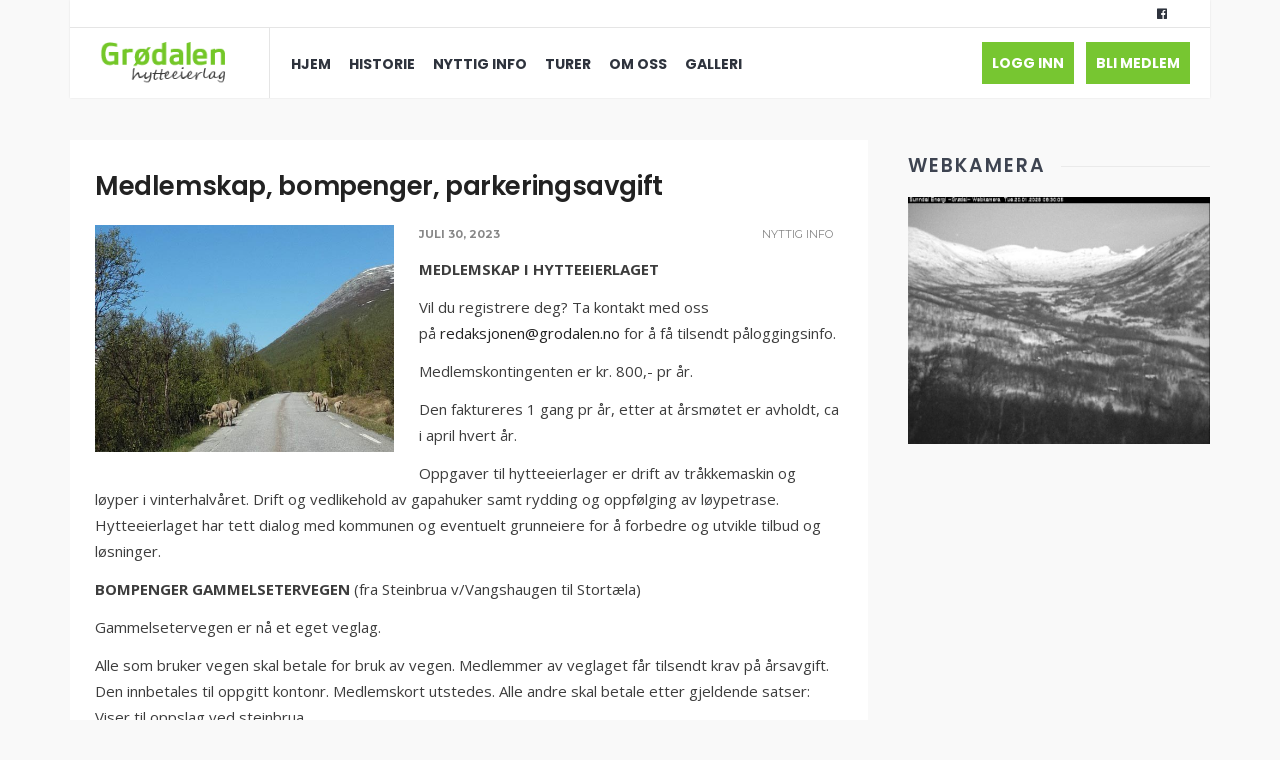

--- FILE ---
content_type: text/css
request_url: https://www.grodalen.no/wp-content/themes/association/style.css?ver=6.6.4
body_size: 16568
content:
/*  
Theme Name: Association
Description: Modular and flexible business theme with responsive layout and fresh desing.
Theme URI: http://themeforest.net
Author: Dannci & Themnific
Author URI: http://themnific.com
Text Domain: association
Version: 2.1
Tags: two-columns,three-columns,left-sidebar,right-sidebar,flexible-header,custom-background,custom-colors,custom-header,custom-menu,editor-style,featured-images,full-width-template,microformats,post-formats,sticky-post,theme-options,translation-ready
License: GNU/GPL Version 2 or later. 
License URI: http://www.gnu.org/licenses/gpl.html 
Copyright: (c) 2019 Dannci.
 
*/

/*


[Table of contents]

1. CSS Resets & Clearfix
2. Body & Default Styling
3. Headings
4. Header / #header
5. Navigation / #navigation
6. Content / #content, .post
7. Sidebar / #sidebar
8. Custom Widgets
9. Comments / #comments
10. Forms / 
11. Search / .searchform
12. Footer / #footer
13. Images & Galleries / img, .gallery
14. Social Buttons / .social-menu
15. Flex Slider / .flexslider
16. Buttons, Pagination, Ribbons & Scroll to top
17. Plugins
18. Homepage Blocks
19. Other (sticky, tagcloud, calendar, tabs, tooltips, speciable)

*/


/* 1. CSS Resets & Clearfix
********************************************************************************************
********************************************************************************************/


html,body,div,span,object,iframe,h1,h2,h3,h4,h5,h6,p,blockquote,pre,a,abbr,address,cite,code,del,dfn,em,img,ins,q,small,strong,sub,sup,dl,dt,dd,ol,ul,li,fieldset,form,label,legend,table,caption,tbody,tfoot,thead,tr,th,td{border:0;margin:0;padding:0}article,aside,figure,figure img,figcaption,hgroup,footer,header,nav,section,video,object{display:block}a img{border:0}figure{position:relative}figure img{width:100%}

* {
  -webkit-box-sizing: border-box;
     -moz-box-sizing: border-box;
          box-sizing: border-box;
}

.clearfix:after { content: "\00A0"; display: block; clear: both; visibility: hidden; line-height: 0; height: 0;}

.clearfix{ display: inline-block;}  

html[xmlns] .clearfix { display: block;}  

* html .clearfix{ height: 1%;}  

.clearfix{display: block}  

.wrapper{ max-width:100%; overflow:hidden; padding:0 0 0 0; margin:0 auto;}

.ml-block-ml_clear_block.clearfix{display: block;
overflow: hidden;
float: none;
width: 100%;}

/* 2. Body & Default styling
********************************************************************************************
********************************************************************************************/

html, body {
	height: 100%;
	margin:0; padding:0;
}

img,.imgwrap{ max-width:100%; position:relative; overflow: hidden;}
 
ol, ul { list-style:none; margin:0; }

ul.children{ margin-left:15px;}

ul.children li:last-child{ padding: 0 0 0 0 !important;}

.tranz,#nav{-webkit-transition: all .5s ease; -moz-transition: all .5s ease; transition: all .5s ease; }

.tranz2{-webkit-transition: all .8s ease; -moz-transition: all .8s ease; transition: all .8s ease; }

a,a:hover,.nav li a,.ribbon,.ribbon a{
	text-decoration:none;
	-moz-transition: all 0.2s ease-in;
	-webkit-transition: all 0.2s ease-in;
	-o-transition: all 0.2s ease-in; 
	transition: all 0.2s ease-in;
	-ms-transition: all 0.2s ease-in;
}

.ghost{ overflow:hidden;}

small,.small{ font-size:80% !important;}

.sserif{text-transform:uppercase; margin:5px 0 20px 0;}
	
.fl{ float:left !important;}
.fr{ float:right !important;}
.cntr{ text-align:center;}

.rad,
.nav-previous a,
.nav_item a,
ul.social-menu li a,
.flex-direction-nav a,
li.special a,
.flexinside:after,
.page-numbers,
a.hoverstuff,
.nav li>ul,
ul.tmnf_slideshow_thumbnails li img,
.commentlist li.comment {-moz-border-radius: 0;-khtml-border-radius:0;-webkit-border-radius: 0;border-radius: 0;}


.coco-social ul.coco-social-buttons li a{-moz-border-radius: 2px;-khtml-border-radius: 2px;-webkit-border-radius: 2px;border-radius: 2px;}

.authorline img,
.meta_full img,
.meta_more a{-moz-border-radius: 50%;-khtml-border-radius: 50%;-webkit-border-radius: 50%;border-radius: 50%;}

.boxshadow{
	-moz-box-shadow:  0 0 2px rgba(0, 0, 0, 0.1);
	-webkit-box-shadow:  0 0 2px rgba(0, 0, 0, 0.1);
	box-shadow:  0 0 2px rgba(0, 0, 0, 0.1);
}

.item.boxshadow:hover{
	-moz-box-shadow:  0 0 2px rgba(0, 0, 0, 0.15);
	-webkit-box-shadow:  0 0 2px rgba(0, 0, 0, 0.15);
	box-shadow:  0 0 2px rgba(0, 0, 0, 0.15);
}

.gradient{
background: -moz-linear-gradient(top,  rgba(0,0,0,0) 0%, rgba(0,0,0,0.01) 1%, rgba(0,0,0,0.5) 39%, rgba(0,0,0,0.8) 99%, rgba(0,0,0,0.8) 100%); /* FF3.6+ */
background: -webkit-gradient(linear, left top, left bottom, color-stop(0%,rgba(0,0,0,0)), color-stop(1%,rgba(0,0,0,0.01)), color-stop(39%,rgba(0,0,0,0.5)), color-stop(99%,rgba(0,0,0,0.8)), color-stop(100%,rgba(0,0,0,0.8))); /* Chrome,Safari4+ */
background: -webkit-linear-gradient(top,  rgba(0,0,0,0) 0%,rgba(0,0,0,0.01) 1%,rgba(0,0,0,0.5) 39%,rgba(0,0,0,0.8) 99%,rgba(0,0,0,0.8) 100%); /* Chrome10+,Safari5.1+ */
background: -o-linear-gradient(top,  rgba(0,0,0,0) 0%,rgba(0,0,0,0.01) 1%,rgba(0,0,0,0.5) 39%,rgba(0,0,0,0.8) 99%,rgba(0,0,0,0.8) 100%); /* Opera 11.10+ */
background: -ms-linear-gradient(top,  rgba(0,0,0,0) 0%,rgba(0,0,0,0.01) 1%,rgba(0,0,0,0.5) 39%,rgba(0,0,0,0.8) 99%,rgba(0,0,0,0.8) 100%); /* IE10+ */
background: linear-gradient(to bottom,  rgba(0,0,0,0) 0%,rgba(0,0,0,0.01) 1%,rgba(0,0,0,0.5) 39%,rgba(0,0,0,0.8) 99%,rgba(0,0,0,0.8) 100%); /* W3C */
filter: progid:DXImageTransform.Microsoft.gradient( startColorstr='#00000000', endColorstr='#cc000000',GradientType=0 ); /* IE6-9 */
}

.lower{ text-transform: lowercase !important}
.italic{ font-style:italic !important}
.fat{ font-weight:bold !important}

.hrline,.hrlineB{
	clear:both;
	width: 100%;
	margin:30px 0 30px 0;
	padding:0;
	height:1px;
	position:relative;
	
}

.hrlineB{margin:0 0 30px 0 !important;}

.hrline span,.hrlineB span{
	width:30px;
	background:#999;
	height:1px;
	position: absolute;
	top:0;
	left:0;
}

hr{ background:#eee !important;}

pre{ overflow-x:scroll;}

.top-fix{ margin-top:40px !important;}

.bottom-fix{margin-bottom:80px !important;}

.tmnf_hide{ display:none !important;}

.tmnf_icon,
#sidebar .tmnf_icon{ font-size:10px !important; padding:6px 3px;width:22px; height:22px; text-align:center;z-index:2;position:absolute; top:25px; left:25px; line-height:1; }

.index_blogger .tmnf_icon{ font-size:15px !important; padding:13px 10px; width:42px; height:42px;}

h4 .tmnf_icon{ margin-right:5px}

/* 2. Body & Default styling
********************************************************************************************
********************************************************************************************/

h1{
	margin:15px 0;
	padding:0;
}
	
h1.entry-title,
h2.posttitle{
	margin:0 0 20px 0;
	padding:0 0 0 0;
}

h1.entry-title span{ font-size:18px; opacity:.6; max-width:60%;}

h1.folio-title{ margin:60px 20px 30px 20px;}

h2.posttitle{ margin:10px 0 20px;}
	
h2{
	margin:20px 0;
	padding:0;
	letter-spacing:-0.015em;
}

h2.block{margin:0 auto 20px auto ; padding:0 20px 12px 20px;float:none !important;overflow:hidden; display:block; z-index:1; position:relative;}


.ml-block-ml_3_column_block h2.block,
.container>h2.block,
.ml-block-ml_2_3_column_block h2.block{padding:0 0 12px 0;}

h2.block:after{ position:absolute; top:18px; left:40px; right:20px; width:auto; height:1px; content:''; display:block; z-index:0; border-bottom:1px solid rgba(102,102,102,.1);}

.ml-block-ml_3_column_block h2.block:after,
.ml-block-ml_2_3_column_block h2.block:after{ right:0;}

h2.block .maintitle{float:none; padding:0 45px 0 0; position:relative; z-index:1; }

h2.con_fix{ margin-left:25px !important}

.archive  h2.block,
.search h2.block{
	line-height:0.8 !important;
}

h2.archiv{
	margin:20px 20px 0 20px;
	padding:0 0 0 0; 
	overflow:hidden;
	text-align:center;
	line-height:1.1 !important;
}


h2.taxonomy{ margin:60px 0 0 0;}

h2.block span.subtitle{
	padding:0 0 14px 0;
	margin:0 0 0 0;
	display:block;
	text-transform:none;
	position:relative;
	z-index:2;
}

h2.block.overlay span.subtitle{ float:none;}

h2.archiv span{
	margin:0 0 0 0;
	padding:0 0 0 0;
	float:none;
	font-size:14px !important;
	line-height:1.8;
	opacity:.5;
}

h2.archiv span p{ text-transform:none; margin:15px 20%;}

h2.widget{ position:relative; overflow:hidden; margin:0 0 5px 0; padding: 10px 0; float:none;font-size:19px !important; letter-spacing:2px; display:block;}



h2.widget:after{ position:absolute; top:25px; left:40px; right:0; width:auto; height:1px; content:''; display:block; z-index:0; border-bottom:1px solid rgba(102,102,102,.1);}

h2.widget span{ position:relative;z-index:1; padding-right:15px}

h2.widget-alt{ margin:0 auto 0 auto;}

h3{
	margin:25px 0 15px 0;
	padding:0;
}	

h3.leading{
	margin:0 0 10px 0;
	padding:0;
}	
	
h4{
	margin:15px 0 10px 0;
	padding:0;
}	
	
h5,h6{
	margin:5px 0;
	padding:0;
}	
	
h3 span span{ opacity:.6; padding:0 !important;}

h3.title{ padding:0 0 11px 0; margin: 0; font-size:14pt; text-shadow:none;}

h4.leading{
	margin:-5px 0 10px 0;
}



/* 4. Header / #header
********************************************************************************************
********************************************************************************************/

#header{
	width:100%;
	padding:0;
	overflow: visible;
	margin:0 0 1px 0;
	position:fixed;
	top:0;
	left:0;
	z-index:98;
}

#header.scrolled{ margin-top:-31px;}

.header-left{ float:left; border-right:1px solid #000; display:block;max-width:25%; }

.header-right{ display:flex;display: table-cell \9;width:auto;}

#header h1{
	line-height:1.2;
	display:block;
	position:relative;
	z-index:10;
	margin:0 0;
	float:none;
	max-width:100%;
	text-align:center;
}

#titles{ overflow:hidden; float:left; display:block; margin-left:auto; margin-right:auto; position:relative; z-index:99; text-align:center;}

#titles img{margin:0 auto; display:block; float:none; max-width:100%; }

.above-nav{ margin:0 0; padding:6px 20px 6px 0; float: left; position:relative; width:100%;}

#header h2.tagline{ margin:0 25px; padding:0 0; float:left;  opacity:.7;}

.header-hr{ position:absolute; bottom:0; left:0; content:''; display:block; height:1; border-top:1px solid #000; width:100%;}


/* 5. Navigation / #navigation
********************************************************************************************
********************************************************************************************/

#navigation{
	z-index:2;
	width:100%;
	margin:0 0 0 0;
	position:relative;
	display: inline;
	float:left;
	height:auto;
}

.nav {
	padding: 0;
	list-style: none;
	line-height: 1;
	display:block;
	z-index:99;
}

.nav a {
	position: relative;
	display: block;
	z-index: 1;
	padding: 12px 0;
	text-decoration: none;
}

.nav>li>a{
	display: block;
	padding:15px 9px 15px 9px;
	text-decoration: none;
	line-height:1;
	border-bottom:none;
}

.nav li a span.walker{ display: none; padding-top:6px; letter-spacing:0 !important; font-size:11px !important; color:#999 !important;}

.nav>li>a>span.walker{ display:block; text-transform: none; opacity:.6}

.nav li {
	display:block;
	position: relative;
	overflow: hidden;
}

.nav>li {
	margin:0;-webkit-backface-visibility: hidden;
}

.nav li ul {
	margin:0 0 0 0;
	padding:0 0;
	width:210px;
	position: absolute;
	z-index:9;
}


.nav li ul li>a {
	margin:0 22px;
	padding:20px 0px;
	border-bottom:1px dotted rgba(255,255,255,.2);
	text-align:left;
	line-height:1;
}

.nav li ul li a i{
	margin-right:5px !important;
}

.nav li ul li:last-child>a{border-bottom:none;}

.nav>li>ul{
	z-index:9;
	margin:0 0 0 0;
	padding:0 0 0 0;
	backface-visibility: hidden;
}

.nav>li>ul:after {
    border-color: #900 transparent;
    border-style: solid;
    border-width: 0 6px 6px;
    bottom: 100%;
    content: "";
    height: 0;
    position: absolute;
    left: 18px;
	top:-5px;
    width: 0;
}

.nav>li>ul>li,
.nav li ul ul li{width:100%;max-width:250px;}

.nav li ul ul{
	margin: -55px 0 0 208px;
}

.nav li.menu-item-has-children a,
.nav li.page_item_has_children a,
.nav li.mega2 a { padding-right:25px !important;}

.menu-item-has-children>a::after {
	position:absolute;
    content: "+";
    height:4px;
    width: 4px;
	top:50%;
	right:15px;
	margin-top:-9px;
	opacity:.4;
	font-size:12px !important;
}

.nav li ul li.menu-item-has-children > a::after{ right:0;}

.nav li ul {
	position: absolute;
	left: -999em;
}

.nav li:hover, .nav li.hover {
  	position: static;
}

.nav li:hover ul ul,
.nav li.sfhover ul ul,
.nav li:hover ul ul ul,
.nav li.sfhover ul ul ul,
.nav li:hover ul ul ul ul,
.nav li.sfhover ul ul ul ul {
  	left: -999em;
}

.nav li:hover ul,
.nav li.sfhover ul,
.nav li li:hover ul,
.nav li li.sfhover ul,
.nav li li li:hover ul,
.nav li li li.sfhover ul,
.nav li li li li:hover ul,
.nav li li li li.sfhover ul {
  	left: auto;
}


#main-nav{ position:relative;display: inline; margin:0 0; padding:0 20px 0 12px; float: left; width:100%;}

#main-nav>li>a{ margin:10px 0;}

#main-nav>li{
	margin:0 0;
	padding:0 0 0 0;
	display: inline;
	float:left;
	text-align:center;
}

/*#main-nav>li>a:before{content:''; position:absolute; top:50%; right:0; height:14px; width:2px; opacity:.4; display:block; margin-top:-7px;}*/

#main-nav>li:last-child{ }

#main-nav ul .current-menu-item>a{ opacity:.8;}

#main-nav>li:last-child>a:before{ display:none;}

#main-nav>li.special{ float:right;}
#main-nav>li.special>a{padding:12px 10px 12px 10px;margin:12px 0 12px 12px;}
li.special>a:before{ display:none !important;}

/* @mobile menu 
***************************/

a#navtrigger,
a#navtrigger-sec{
padding:10px;
height:42px;
width:42px;
background-image: none;
margin: 15px 25px 10px 30px;
display:none;
position: relative;
float:right;
z-index:99;
text-align:center;
}



.showtrig{ display: block !important; float:none; overflow:hidden;}

.hidenav{ display:none !important;}

.shownav{ display: inline-block !important;}



/* 6. Content / #content
********************************************************************************************
********************************************************************************************/

#core{ margin-top:40px !important;}

.single-post #core{
    margin-top: 140px !important;
    overflow: hidden;
}


.ml-template-wrapper.ml_row{ margin:0 -20px !important; width:calc(100% + 40px);}

.builder p.empty-template{ min-height:900px; padding:200px 0; text-align:center; font-size:150%;}

.page-crumbs{ padding:0 20px;font-size:90%;}

.page-crumbs i.fa-angle-right{ margin:0 5px;}


/* @posts: basics
***************************/

.blogger{ width:100%; overflow:hidden; position:relative; padding:0 0; clear:both;}

.ml-block-ml_3_column_block .blogger,
.ml-block-ml_2_3_column_block .blogger{ padding:0 0;}

.blogger .item{ position:relative; width:100%; margin:0 0 1px 0; padding:0 0 0 0; float:left; overflow:hidden;}

.blogger .item:last-child{ margin-bottom:0;}

.blogger .item .item_inn{width:100%; margin:0 0 0 0; padding:20px 25px 5px 25px; float:left; position:relative;overflow:hidden;}

.blogger .item .entryhead{ overflow:hidden; display:block; margin:0 0 0 0; float:left; max-width:40%; position:relative; z-index:0;width: 100%;}

.blogger .item.has-post-thumbnail .entryhead{margin:3px 25px 15px 0;}

.postbarNone .entryhead img{ width:100%;}

.blogger .item iframe{ max-width:100%; float:left;}

.blogger .item .imgwrap{ display:block; overflow:hidden; position:relative; width:100%;}

.blogger div.page .meta{ display:none;}

.blogger .item .date{ font-weight:bold; margin-right:8px;}

/* formats */
.blogger .format-quote{ padding:60px 60px !important;}
.blogger .format-quote .item_inn,
.blogger .format-quote .meta_full_wrap{ border:none !important; background:none; width:100% !important; padding:0 0;}
.blogger .format-quote img,
.blogger .format-quote .meta_more{ display:none !important;}
.blogger .format-quote a {
   pointer-events: none;
   cursor: default;
}

.single-post div.post.format-video .entryhead{ width:100%;max-width:100%; margin:0 0 15px 0;}

/* default page + page menu*/

.page #content div.page,
.error404 #content div.page{ margin:0 0;}


/* @posts: single
***************************/

.entry{padding:0 0;}

.pageentry{padding:25px 40px;}

.entry p a:hover{ background:url(images/transparent-light.png);}

.entry p{margin:0 0 12px 0;}

.entry h1,
.entry h2,
.entry h3,
.entry h4,
.entry h5,
.entry h6{ margin:20px 0 10px 0; line-height:1.4;}

.entry h1{font-size:250%;}
.entry h2{font-size:210%;}
.entry h3{font-size:180%;}
.entry h4{font-size:150%;}
.entry h5{ font-size:130%;}
.entry h6{ font-size:100%;}

.entry iframe,
iframe.tmnf-video{ margin-bottom:25px;}

.entryfull{margin:0 0 40px 0; overflow:hidden; padding:20px 0;}

.entryhead{ overflow:hidden; width:100%; float:left; margin:0 0 0 0; position:relative;}

.entryhead img,
.entryhead iframe{ overflow:hidden;margin:0 0 0 0; float:left; max-width:100%;}

.entryhead .imgwrap{ background:none;}

.entry ul{margin:0 60px 25px 20px; padding-left:20px;}

.entry>ul>li ul{margin:0 0 5px 20px;}

.entry>ul>li,
.entry>ul>li ul li ul li{ list-style-position:inside; list-style:circle; margin-bottom:5px;}

.entry>ul>li ul li{ list-style-position:inside; list-style:square;}

.entry .contact-form{ overflow:hidden; float:none; clear:both; padding:0 0 30px 0;}

.entry ol{margin:5px 0 25px 0;}

.entry ol ol{margin:5px 0 10px 0;}

.entry ol li {
    list-style: inside decimal;
    padding: 0 0 10px 0;
}

.entry ol li ol li{ list-style: upper-latin;list-style-position:inside;padding: 0 0 0 20px;}

.entry ol li ol li ol li{ list-style: lower-latin;list-style-position:inside;}

.entry blockquote{
	border-top:2px solid #ddd;
	border-bottom:2px solid #ddd;
	padding:25px 50px 25px 50px !important;
	margin:35px 0;
	font-style: italic;
	line-height:1.9em;
	font-size:120%;
	letter-spacing:0;
}
	
.entry blockquote p{ margin:0 0 0 0;}

.entry .mp-wrap{width: calc(100% + 40px); margin:0 -20px 30px -20px;}




/* @posts: other
***************************/

.authorline{ border-bottom:1px dotted #eee;border-top:1px solid #eee; margin:15px 0 15px 0; padding:22px 0 15px 0; display: block; font-style:italic;}

.authorline img{ float:left; margin:0 15px 0 0;}

.authorline a{ margin:0 0 0 5px; font-weight:bold; font-style:normal;}

.postinfo{overflow:hidden;margin:0 0 30px 0;padding:0 0 20px 0;}

.postinfo .bread,
.postinfo .likes,
.postinfo .meta{ float:none; padding:13px 0; margin:0 0; display:block; } 

.postinfo .bread{border-top-style:solid; border-top-width:1px; margin-bottom:15px; width:100%;}

.postinfo p{margin:0 0 0 0;}

.taggs{ overflow:hidden; display:inline;}

.taggs a{ border:1px solid rgba(0,0,0,.1); padding:2px 6px; line-height:1; margin-left:3px;}

.postauthor { overflow:hidden; margin:40px 0 0 0; padding:0 0 30px 0; float:left; width:100%; }

.postauthor h4{ margin:0 0 25px 0;}

.authordesc{ margin-top:20px; font-size:90%; opacity:.7;}

.authoricons a{ font-size:15px; padding:2px 6px; margin:15px 1px 10px 0; width:32px;height:32px; float:left;background:url(images/transparent-light.png); text-align:center; }

.authoricons a.hidd{ display:none}

ul.related{ float:left; width:105%; overflow: hidden; margin:5px 0 0 0;}

.related li{ position:relative; float:left; width:28.2%; margin:0 5% 25px 0;overflow: hidden; position:relative; padding:0;}

.related li h4{ text-align:center; margin-top:35px;}

.related li a img { float:none; clear:both; margin:-20px auto -20px auto; position:relative;}

.archivloop{ overflow:hidden; padding:1px 0 0 1px;}

.archivloop>div{ overflow:hidden; margin:-1px 0 0 -1px; padding-top:30px !important;height: 395px !important; border:1px solid #ddd; width:33.33% !important;}

.postad{ width:100%; margin:0 0 30px 0; overflow:hidden; text-align:center;}

.postad img,
.postad ins{ max-width:100%; display:block !important; margin:0 auto !important;}

#post-nav{ float:right; width:100%; margin:50px 0 0 0; padding:0 0 40px 0;line-height:1.4 !important;}


#post-nav img{ float:left; width:100%; margin:5px 25px 0 0;opacity:.7; position:absolute; top:-20px; left:0;}

#post-nav a.previous,
#post-nav a.next{ position: relative; z-index:1;}

#post-nav>div a{ font-weight:bold;}

#post-nav>div i{position:absolute; font-size:26px !important; z-index:1; color:#fff; top:50%; margin-top:-11px; left:15px;}

#post-nav>div.post-next i{ left: auto; right:15px;}

.post-previous,
.post-next{ width:47%; height:130px;overflow:hidden; padding:30px 60px; float:left; position:relative;}

#post-nav .post-next{ float:right; text-align:right !important;}



    
.error404 .hrline::after{ left:0; margin:0 0 0 0;}

ul.error{ list-style:disc;  margin:0 0 20px 0 !important; padding-left:20px}

ul.error ul{margin: 5px 0 10px 0 !important;}

ul.error ul li{ list-style: disc; font-size:90%; }



/* @posts: formats
***************************/

.blogger .post.format-quote{
	text-align:center;font-size:16pt; line-height:1.5; padding:70px 60px; margin:0 0 1px 0; position:relative; overflow:hidden;
}

.single .format-quote{ margin-top:50px;}

.blogger .post.format-quote .meta{ display:none;}

.blogger .post.format-quote blockquote{
	text-align:center;font-size:18px; line-height:1.5; position:relative; z-index:1;
}

.blogger .post p.quuote_author{ font-size:14px ;margin:20px 0 0 0; position:relative; z-index:1;}
.blogger .format-quote img,
.single .format-quote img{ position:absolute; top:0 ; left:0; opacity:.1; width:100%;}


/* @ratings  
***************************/

.wrapper .wp-review-show-total{ position: absolute; bottom:5px; left:5px; z-index:2; padding:8px 8px !important; font-weight:bold; font-size:16px; line-height:1 !important;}

.wrapper .tab-post .wp-review-show-total,
.wrapper .fea-post .wp-review-show-total,
.wrapper .mag-small .wp-review-show-total,
.wrapper .media-small .wp-review-show-total{  padding:4px 3px !important; font-weight:normal; font-size:11px;}

.wrapper .fea-post .wp-review-show-total{ right:20px;}

.wrapper .mag-small .wp-review-show-total{ right:auto; bottom:auto; top:30px; left:0;}

.wrapper .media-small .wp-review-show-total{ right:auto; bottom:auto; top:0; left:0;}

.wrapper .bar-point .review-result, .percentage-point .review-result{ z-index:2;}


.wrapper .review-total-star i{ font-size:10px !important;}

.review-list li,
.review-desc,
.user-review-area,
.review-title { padding: 15px 35px;}

.review-wrapper,
.review-title,
.review-desc,
.user-review-area,
.review-list li{ border-width:1px !important;}

.review-wrapper{ margin:40px 0 !important;}






/* @posts/pages: page-header
***************************/

.page-header{ padding:70px 0 40px 0 !important; margin:0 0 0 0; background-size:cover; overflow:hidden; position:relative;
 z-index:1;}

.page-header .container{ position:relative; z-index:1; padding:0 0;}
 
.page-header img{ width:100%; position:absolute; top:-100px; left:0; opacity:.8; z-index:0; }

.single-work .page-header img{ opacity:.4;}

.page-header h1{ margin:100px 20px 30px 20px; position:relative; z-index:3;}

.page-header .meta{ display:inline-block;}

.page-header p.teaser{ margin:25px 15% 15px 15%; overflow:hidden; font-size:110%;}

.page-header .hrline{border-bottom-style: solid; border-bottom-width:1px; margin-bottom:0 !important;}

.page-header .coco-social {padding: 0 15%;}

/*.page-header .coco-social li a { background:#000 !important;}*/

.archiv-header{ padding-bottom:0 !important; margin:0 0 0 0; background-size:cover; overflow:hidden; position:relative;
 z-index:1;text-align:center; border-bottom-style: solid; border-bottom-width:1px;}

.archiv-header .container{ position:relative; z-index:1; padding:40px 0;}


/* 7. sidebar / #sidebar
********************************************************************************************
********************************************************************************************/

#sidebar{}

.widgetable{ padding-bottom: 30px;}

.widgetable p {margin:0; padding:0 0 15px 0;}

.widgetable h3 {font-size:18px; line-height:22px;}	

.widgetable form{ overflow:hidden; padding:3px 0;}
	
.widgetable>ul,
.widgetable>div>ul,
.textwidget{
	list-style:none;
	float:none;
	overflow:hidden;
	width:100%;
	margin-bottom:30px;
}

.widgetable>ul>li{ margin:0 0 7px 0;}
	
.widgetable select{
	margin:5px 0 30px 0;
	width:100%;
	font-size:100% !important;
	clear:both;
	float:none;
}
	
.widgetable .searchform{
	margin:0 0 20px 0;
	padding:0 0;
	float:none;
	clear:both;
	overflow:hidden;
}

ul.menu{border-bottom:1px solid rgba(102,102,102,.1);}

ul.menu>li{margin:0 0 0 0; border:1px solid rgba(102,102,102,.1); border-bottom:0;}

ul.menu a{padding:10px 0;}

ul.menu>li>a{ width:100%; margin:0 0 0 0; padding:18px 20px;font-size:13px !important;display: block; }

/*.widgetable ul.menu a:hover{ text-decoration:underline;}*/

ul.menu li ul{ margin:0 0 0 0;}

ul.menu>li>ul{ margin:-5px 0 0 25px; padding-bottom:20px;}

ul.menu li ul li{ list-style: none !important;padding:0 0; overflow:hidden; display:block; border-top:1px dotted rgba(102,102,102,.1)}

ul.menu li ul a{ width:100%; margin:0 0 0 0; padding:8px 12px; font-size:90%; position:relative;overflow:hidden; display:block; opacity:.9}

ul.menu li ul a:before{ position: absolute; top:8px; left:0; content:'•'; display:block;}

ul.menu>li.current-menu-item,
ul.menu>li:first-child{/*border-top:none;*/}

ul.menu>li.current-menu-item>a{padding:15px 20px; }

ul.menu>li.current-menu-item.menu-item-has-children>a{margin:0 0 25px 0;}

ul.menu > li.kill > a{ opacity:.4;}

ul.menu a:after{ display:none;}


li.recentcomments,
cite{ padding:0 0 10px 0;}

a.rsswidget{ padding:5px 0 0 0;}



/* 8. Custom Widgets 
********************************************************************************************
********************************************************************************************/

.tagcloud { margin-bottom: 30px; }
 
ul.lists{ list-style:none; overflow:hidden; margin:0; width:106%}

ul.lists li ul, ul.lists li ul li{ margin:0 0 0 0 !important;padding:0 0 0 0 !important; width:100%; background:none;}

.lists li{ 
	background:url(images/bull.png) 0 4px no-repeat;
	padding:0 10px 0 26px; 
	margin:0 3% 0 0; 
	float:left;
	width:31%;
	list-style:none;
}


/* @twitter 
***************************/

.tp_recent_tweets{ overflow:hidden;}

.tp_recent_tweets ul{ overflow:hidden; margin-bottom:40px;}

.tp_recent_tweets ul li{
	overflow:hidden;
	padding:15px 0  15px 35px !important;
	margin:0 !important;
	position:relative;
	list-style:none !important;
	background:none !important;
	line-height:2 !important;
}

.tp_recent_tweets ul li:first-child{
	padding:0 0  15px 35px !important;
	border-top:none;
}

.tp_recent_tweets ul li span a{color: #55acee; opacity:.9; font-weight:normal;}

a.twitter_time{
	font-style:italic; font-size:11px;
} 

.tp_recent_tweets ul li::before {
    /*color: #55acee;*/
	opacity:.6;
    content: "\f099";
    font-family: FontAwesome;
	font-size:18px !important;
    left:2px;
    position: absolute;
    top: 10px;
}

.tp_recent_tweets ul li:first-child::before{top: -2px;}



/* @ads 
***************************/

.ad300{margin:0 0 35px 0;}

.ad300_inn{width: 100%;}

.ad300.ghost{ padding-top:5px;}

#footer .ad300{ border:none;margin:0 0 30px 0;}

.ad300 img{ display:block; margin:0 auto 0 auto;}

.widgetable .ad300 h2,
h2.adblock{font-size:11px !important; padding:0 0 0 0 !important; border-bottom:none !important; margin:0 0 5px 0; float:none; background-color:transparent; text-align:center;}

ul.ad125{padding:0 0 0 0 !important; overflow:hidden; width:100% !important; margin:0 0 !important;}

#footer ul.ad125{width:100% !important; margin:0 0 0 0 !important;}

ul.ad125 li{ float:left; margin:0 0 20px 0; width:50%; text-align:center; padding:0; overflow:hidden; background:none !important;}

#footer ul.ad125 li{margin:0 0 15px 0; width:50%;}

ul.ad125 li img{ float:none; display:block; margin:0 auto; padding:0; overflow:hidden}


 
/* @flickr
***************************/

span.flickr{ color: #0061D8; font-style:normal; }
 
.widgetable h2 span span,#footer h3 span span,#archives h2 span span,h2.widget span span { color: #FF1183; }
 
.flickwrap {
	position: relative;
	padding:0;
	overflow: hidden;
	width: 110%;
	margin:0 0 10px 0;
}
 
.flickwrap img {
	float: left;
	margin:0 !important;
	padding: 0 !important;
	width:75px;
}
		
#footer .flickwrap img {width:62px; }
 
.flickr_badge_image{
	float: left;
	margin: 0 22px 22px 0!important;
	padding: 0 !important;
}

#footer .flickr_badge_image{}
 
.flickwrap a:hover img { background:#ccc; }

 
 
/* @author bio 
***************************/

span.left {
	float: left;
	margin: 8px 15px 5px 0;
}
 
span.right {
	float: right;
	margin: 8px 0 5px 15px;
}

img.authorlogo{ margin-top:0px;}

p.authorinfo{ overflow:hidden; margin:25px 0 45px 0 !important;}

p.authorinfo a.comment-reply-link{ margin:20px 0 0 0; padding:8px 14px;}
 
 

/* featured 
***************************/

.featured-widget{ display:block; overflow:hidden; width:100%; margin:0 0 40px 0;position:relative;}

ul.featured {
	margin: 0 0 20px 0 !important;
	padding: 0 0 !important;
	overflow: hidden;
	float: left;
	list-style:none !important;
	width:100%;
}

ul.featured li{	list-style:none !important; padding:25px 25px; margin:0 0; display:block; width:100%; overflow:hidden; position:relative; border-bottom-style: solid; border-bottom-width:1px;}

ul.featured.fea_folio li{ margin:0 0 2px 0; border-bottom-width:0;}

#footer ul.featured li{ padding:25px 0; background:none;}

ul.featured li.mag-big { padding:0 0 25px 0 !important;}

ul.featured li.mag-big iframe{ max-height:220px;}

ul.featured li h3{ margin:15px 25px 10px 25px;text-align:left;}

ul.featured li h4{ margin:0 0 10px 0;text-align:left;}

ul.featured.fea_folio li h4{ margin:20px 0 10px 0;}

ul.featured li img{ float:left; margin:0 20px 0 0;}

ul.featured li .meta{ float:left; padding-bottom:0 !important;}

ul.featured li.mag-big .meta.cat { margin-left:25px;margin-right:8px;}

ul.featured li .meta.counter { margin-left:8px;}

ul.featured li p.teaser,
ul.featured li p.meta_more{ display:none;}

#footer ul.featured li h3{margin:15px 0 10px 0; font-size:15px; line-height:21px;}

#footer .fea-post .tmnf_icon{ display:none;}





/* comments widget 
***************************/

.com_post{
	overflow:hidden;
	padding:18px 0 !important;
	border-top:1px solid #ddd;
	margin:0 0 0 0 !important;
	list-style:none !important;
}

.com_post:first-child{
	padding:0 0 15px 0 !important;
	border-top: none;
}

.com_post img{ float:left; margin:8px 20px 5px 0 !important;
	background:url(images/transparent-light.png);
	padding:2px;}

.com_post span{ float:left; margin-right:7px; font-style: normal}

.com_post p{ padding:0 0 0 65px !important;}


/* facebook */

.twinsbox{ margin:0 0 30px 0;}


/* tabs widget 
***************************/

#hometab {
	float: left;
	width:100%;
	padding:0 0 25px 0;
	margin: 0 0 20px 0;
	overflow: hidden;
	position: relative;
}
	
#footer #hometab { width:100%; padding:0; background: none !important;}
 
ul#serinfo-nav {
	position:relative;
	z-index: 6;
	margin:0 0 3px 0 !important;
	overflow:hidden;
}

#footer ul#serinfo-nav{background:none;}
 
ul#serinfo-nav>li {
	padding:0 0 !important;
	float: left;
	margin-right: 0;
	width: 50%;
	text-align: center;
	text-shadow: none;
	cursor: pointer;
	background-image:none !important;
	list-style:none !important;
	border-bottom: none  !important;
}
	
#footer ul#serinfo-nav>li {padding:0 0; margin:0 0 !important;}
 
#serinfo-nav li.current {
	color: #fff !important;
	position:relative;
	z-index: 6;
	border-bottom:none;
	overflow:hidden; 
}
	
#serinfo-nav li a{ text-transform: uppercase; padding:20px 0; display:block; font-size:15px !important;}

#footer #serinfo-nav li a {padding: 13px 0;}
 
li#serpane0,
li#serpane1,
li#serpane2,
li#serpane4,
li#serpane5{
	margin: 0 0 0 0 !important;
	padding:0 !important;
	list-style:none !important;
	width:100%;
	border-bottom:none !important;
}

li#serpane3{
	padding: 30px 0 20px 0;
}
 
ul#serinfo {
	position: relative;
	z-index: 5;
	float: left;
	padding: 0 0 0 0;
	overflow: hidden;
	margin:-1px 0 0 0 !important;
	width:100%;
}
 
.tab-post {
	min-height:100px;
	overflow:hidden;
	margin:0 0 2px 0;
	padding:25px;
	line-height: 18px;
	width:100%;
	position:relative;
}

#footer .tab-post {padding:25px 0; border-bottom:1px solid #444;}
	
.tab-post h4{ margin:0 0 5px 0; }

#footer .tab-post h4{ margin:0 0 5px 0; font-size:13px !important;}
 
.tab-post img {
	padding:0;
	margin: 0 23px 0 0 !important;
	float: left;
	max-width:70px;
}

.tab-post .meta {
	line-height:1.1 !important;
	margin:0 7px 0 0;
	padding:5px 0 !important;
	display:block;
	float:left;
}

.tab-post a.meta i{ margin:0 5px 0 0;}

.tab-post p.meta.date { opacity:.5;}


/* feautred (alt) widget 
***************************/

.featured-post {
	overflow:hidden;
	margin:0 0 30px 0;
	width:100%;
	height:75px;
	position:relative;
	line-height:1.2 !important;
}

.featured-post-inn{ position: absolute; width:75%; height:75px; padding:10px 25px !important; top:0; left:25%; z-index:2;	background-image: url(images/transparent-light.png);}

.featured-post:hover .featured-post-inn{left:65px;}

.featured-post p.meta_alt { opacity:.5;}



/* 9. Comments / #comments
********************************************************************************************
********************************************************************************************/

#comments {
	clear: both;
	margin:0 0;
	padding:0 0;
}

#comments .navigation {
	padding:20px 0;
	clear: both;
	overflow:hidden;
}

h3#comments-title,
h3#reply-title {
	padding:10px 0 10px 0;
	margin:0 0 20px 0;
}

.commentlist {
	list-style: none;
	margin:0 0 0 0 !important;
}

.commentlist li.comment {
	background: url(images/line-h-l.png) bottom repeat-x;
	line-height: 24px;
	margin: 0 0 25px 0;
	padding: 20px 0 10px 80px;
	position: relative;
	list-style:none;
}

ul.children li.comment:last-child{
	padding: 20px 0 10px 80px !important;
}

.commentlist li:last-child {
	border-bottom: none;
	margin-bottom: 0;
}

#comments .comment-body ul,
#comments .comment-body ol {
	margin-bottom: 18px;
}

#comments .comment-body p:last-child {
	margin-bottom: 6px;
}

#comments .comment-body blockquote p:last-child {
	margin-bottom: 24px;
}

.commentlist ol {
	list-style: decimal;
}

.commentlist .avatar {
	position: absolute;
	top:25px;
	left:0;
}

.comment-author cite {
	color: #000;
	font-style: normal;
	font-weight: bold;
	font-size:16px !important; 
}

.comment-author .says {
	font-style: italic;
	display:none;
}

.comment-meta {
	margin: 0 0 20px 0;
}

.comment-meta a:link,
.comment-meta a:visited {
	color: #888;
	text-decoration: none;
}

.comment-meta a:active,
.comment-meta a:hover {
	color: #ff4b33;
}

#content .topic a,
#content .reply a {
	font-size: 11px;
	font-weight:normal !important;
	margin: 0 0 0 0 !important;
	display:inline-block;
}

.reply a,
a.comment-edit-link {
	color: #888;
}

.reply a:hover,
a.comment-edit-link:hover {
	color: #ff4b33;
}

#comments a.comment-reply-link{ margin:8px 0 15px 0 !important;}

.commentlist .children {
	list-style: none;
	margin: 0;
}

.commentlist .children li {
	list-style: none;
	border: none;
	margin: 0;
}

.nopassword,
.nocomments{display: none;}

#comments .pingback {
	border-bottom: 1px solid #e7e7e7;
	margin-bottom: 18px;
	padding-bottom: 18px;
}

.commentlist li.comment+li.pingback {
	margin-top: -6px;
}

#comments .pingback p {
	color: #888;
	display: block;
	font-size: 12px;
	line-height: 18px;
	margin: 0;
}

#comments .pingback .url {
	font-size: 13px;
	font-style: italic;
}



/* Comments form 
***************************/

#respond {
	margin:0;
	overflow: hidden;
	position: relative;
}

#respond p {
	margin: 0;
}

.comment-form-author,
.comment-form-email,
.comment-form-url{ width:31.3%; float:left; margin-right:3% !important;}

.comment-form-url{margin-right:0 !important;}

input#author,
input#email,
input#url{ width:99.7% !important; margin-bottom:20px !important; border-width:2px; border-style:solid;}

#respond .comment-notes {
	margin-bottom: 1em;
	opacity:.7;
	font-size:90%;
}

.form-allowed-tags {display: none;}

.children #respond {margin: 0 48px 0 0;}

#comments-list #respond {margin:0;}

#comments-list ul #respond {margin: 0;}

#cancel-comment-reply-link {
	font-size: 12px;
	font-weight: normal;
	line-height: 18px;
	margin-left:10px;
}

#respond .required {
	color: #ff4b33;
	font-weight: bold;
	margin-left:3px;
}

#respond label {
	color: #888;
	font-size: 12px;
}

#respond input {
	margin:0;
	width: 96%;
}

#respond textarea {
	width: 100%;
	padding:10px 1.5%;
}

#wp-comment-cookies-consent{ margin:9px 5px 0 0 !important; float:left;}
.akismet_comment_form_privacy_notice{ margin-top:20px; }
.akismet_comment_form_privacy_notice a{ font-weight:bold; text-decoration:underline;}

#respond .form-allowed-tags,
#respond .form-allowed-tags code {display: none;}

#respond .form-submit {margin: 12px 0;}

#respond .form-submit input {
	font-size: 14px;
	width: auto;
	margin:20px 1px 20px 1px;
	padding:12px 14px;
	-webkit-appearance: none;
}

.post-password-form p>submit{ border:none;}


/* 10. Forms
********************************************************************************************
********************************************************************************************/

input, textarea,input checkbox,input radio,select, file{
	border-width:1px; border-style:solid;
	padding:9px 5%;
	margin:0 0 5px 0;
	line-height:1.3 !important;
	border-radius: 0;
	font-weight:500 !important;
}

input checkbox{ margin-right:5px;}

form#contactform fieldset input{
	float:none;
	width:320px;
	margin-top:30px;
}
	
form#contactform fieldset textarea{
	margin-top:30px;
	width:430px;
	border: 1px solid #eee;
	background:#fff;
}
	
form#contactform fieldset input#submit{
	width:150px; cursor:pointer;
	-webkit-appearance: none;
}

#contact{padding:0 0 30px 0;}




/* 10. Search / .searchform
********************************************************************************************
********************************************************************************************/
 
.searchform {
	position: relative;
	float: none;
	width:100%;
	margin:10px 0 30px 0;
}
 
.searchSubmit {
	position: absolute;
	height: 28px;
	width: 28px;
	border: none;
	cursor: pointer;
	margin:0;
	overflow:hidden;
	padding:4px;
	top: 8px;
	right:10px;
	font-size:12px !important;
	line-height:1 !important;
}
	
.searchform input.s {
	padding:15px 15px;
	margin:0 0 20px 0;
	font-style:normal;
	font-size:12px !important;
	width:99.5%;
	height:44px;
	border: 1px solid #d9d9d9;
}

.search #content .searchform,
.archive #content .searchform {margin: 0 0 0 0 ;width:100%;}

.search #content .searchSubmit{ right:12px; top:8px;}


/* curtain search */

#navigation a.searchSubmit{ top:-5px; right:20px; padding:7px;}

#curtain{ position:fixed; top:0; left:0; background:#000;opacity:.0; height:0; width:100%; z-index:99; overflow:hidden;}

#curtain.open{height:100%;opacity:.9; }

#curtain .searchform{ max-width:40%; width:600px; height:80px;margin:-40px 0 0 -300px; float:none; position:absolute; top:50%; left:50%;}

#curtain .searchform input.s{ padding: 12px 35px;height:80px; background:url(images/transparent-dark.png); color:#ccc !important; border:2px solid rgba(255,255,255,.3); font-size:30px !important;}

#curtain .searchSubmit,
#curtain a.curtainclose {background-color:transparent;color:#ccc !important;border:none !important;top: 20px;right:15px;font-size:25px !important; width:40px; height:40px}

#curtain a.curtainclose { margin:-15px 0 0 340px; float:none; position:absolute; top:50%; left:50%;}






/* 12. Footer / #footer
********************************************************************************************
********************************************************************************************/

#footer {
	width: 100%;
	margin: 0 auto 0 auto;
	padding:0 0 0 0;
	overflow:hidden;
	position:relative;
	text-shadow:none;
	z-index:2;
}

#footer_fix{ width:100%; overflow:hidden; display:block; height:0; position:relative; z-index:2;}

#footer .foocol h2,
#footer .foocol h2.widget { margin:0 0 10px 0; font-size:16px !important; line-height:1.2;padding:0 0;}

#footer h2.widget:before,
#footer h2.widget:after{ display:none;}

#footer ul{ margin:0 0 30px 0;}

#footer li{ margin: 0;padding: 6px 0;list-style:inside none square; border-bottom-style:solid; border-bottom-width: 1px;}

#footer ul.children,
#footer ul.sub-menu {margin: 5px 0 8px 0 ;}

#footer ul.children li,
#footer ul.sub-menu li{ padding: 5px 0 5px 25px !important; border-bottom:none;}

#footer .textwidget{ margin:0 0 15px 0;}

#footer p{ margin:0 0 15px 0;}

#footer .threecol>ul>li{ margin:0 0 8px 0;padding:0 0 0 5px; list-style: inside square;}

#footer .searchform{margin:0 0 5px 0;}

/*#footer input{ background:none !important;}*/
 
.footerhead{ overflow:hidden; margin:0 0 0 0; padding-bottom:30px; border-bottom-style: solid; border-bottom-width:1px;} 

.footerhead h2,
.footerhead img{ margin:10px 0 10px 0; display:block; max-width:650px; line-height:1.8 !important;}

.footerhead img{ margin-top:55px;}

.footerhead h2{ font-size:12px;}
 
#copyright {font-size: 11px; padding:0 20px; overflow:hidden; border-top:1px solid #333; text-align:center;}
 
#copyright p {margin: 0;padding: 25px 0;}
	
.bottom-menu{ margin:10px 0 0 -10px !important; }
.bottom-menu li{ display: inline-block;border-bottom-width:0 !important; float:left;}
#footer .bottom-menu li a{ float:left; padding:5px 10px 5px 10px;background:url(images/grid.png) 0 8px  no-repeat; font-size:12px; text-transform:uppercase;line-height:1 !important;}
.bottom-menu li:first-child a{ padding:5px 10px 5px 0;background:none !important;}

.bottom-menu .menu-item-has-children > a::after,.bottom-menu  .mega > a::after{ display:none;}
	

	
/* 13. Images @ Galleries / img
********************************************************************************************
********************************************************************************************/

img.aligncenter {
	display: block;
	margin-left: auto;
	margin-right: auto;
	float: none;
}

img.alignright {
	margin: 10px 1px 20px 35px !important;
	display: inline;
	float: right;
}

img.alignleft {
	margin: 10px 35px 20px 1px !important;
	display: inline;
	float: left;
}

.alignright {
	float: right;
	margin-left:35px;
}

.alignleft {
	float: left;
	margin-right:35px;
}

.aligncenter {
	display: block;
	margin-left: auto;
	margin-right: auto;
}

.alignleft {
	float: left;
}

.alignright {
	float: right;
}
	
.wp-caption {
   text-align: center;
   padding-top: 0;
   margin-bottom:10px;
   max-width:100%;
   background:url(images/transparent-light.png);
   overflow:hidden;
}

.wp-caption img {
   margin:0  auto;
   display:block;
   float:none !important;
   padding:10px 5px;
   border: 0 none;
   max-width:100%;
}

.wp-caption p.wp-caption-text {
   font-size: 12px;
   padding: 0 0;
   margin:0 auto 10px auto;
   overflow:hidden
}

img.wp-smiley {
    background: transparent;
    border: none;
    margin: 0;
    padding: 0;
}

.screen-reader-text{ display:none;}



/* @wp gallery 
***************************/

.attachment  .headimg{ display:none; visibility:hidden;}

.wp-smiley {
	margin:0;
}
.gallery {
	margin:0 auto 30px auto !important;
	width:100%;
}

.gallery .gallery-item {
	float: left;
	margin:0 1px 1px 0 !important;
	text-align: center;
	width:auto !important;
	height:auto;
	overflow:hidden;
	background:#000 url(images/icons/zoom.png) 50% 50% no-repeat !important;
	border:none !important;
	-moz-border-radius: 0;-khtml-border-radius:0;-webkit-border-radius:0;border-radius:0;
}

.entryfull .gallery .gallery-item{ max-width:149px;}

.gallery img {
	border:none !important;
	float:left;
}

.gallery a {
	overflow:hidden;
	float:left;
}

.gallery .gallery-caption {
	margin-left: 0;
}

.gallery dl {
	margin: 0;
}

dt.gallery-icon{ padding:0 0 !important;}

.gallery-caption {
	color: #888;
	font-size: 12px;
	margin:-24px 0 24px 0;
}

.gallery br+br,
.gallery-caption {
	display: none;
}
	
	
	
/* 14. Social Buttons / .social-menu
********************************************************************************************
********************************************************************************************/

ul.social-menu {
	position: relative;
	overflow: hidden;
	padding: 0;
	margin:20px 0 30px 0;
	float:none;
}

ul.social-menu li {
	display: inline;
	list-style-type: none;
	position: relative;
	line-height:1;
	float: left;
	margin: -1px 0 -1px -1px !important;
	padding:0 0 0 0;
	overflow: hidden;
	text-align:center;
	-moz-transition: opacity 0.3s ease-in;
	-webkit-transition: opacity 0.3s ease-in; 
	-o-transition: opacity 0.3s ease-in;
}
	
ul.social-menu li:hover {
	opacity:1;
	-moz-transition: opacity 0.3s ease-in;
	-webkit-transition: opacity 0.3s ease-in; 
	-o-transition: opacity 0.3s ease-in;
}

ul.social-menu li a{
	margin: 0 0 0 0 !important;
	background:url(images/transparent-light.png); 
	font-size:15px;
	width:44px;
	height:42px;
	text-align:center;
	padding:13px 0;
	float:left;
}

#header ul.social-menu{ float:right; margin: -4px 15px;}

#header ul.social-menu li{margin: 0 1px !important;}

#header ul.social-menu li a{
	background:none;
	font-size:12px;
	width:24px;
	height:24px;
	padding:6px 0;
	overflow:hidden;
}



.widgetable ul.social-menu{margin:0 0 30px 0 !important;}

.widgetable ul.social-menu li{ width:100%; float:none; display:block; overflow:hidden; margin:0 0 2px 0 !important;}

.widgetable ul.social-menu li a{ width:100%; height:auto;text-align:left;overflow:hidden; padding:15px 20px 15px 20px; background-image:none;}

.widgetable ul.social-menu li a i{ margin:0 8px 0 0;}



#footer ul.social-menu{margin:10px auto !important; float:none;}

#footer ul.social-menu li {
    display: inline-block;
    float: none;
	padding:0 0;
    margin: 0 2px 0 0 !important;
    text-align: center;
	border-bottom:none;
}
	
	
#footer ul.social-menu li a{
	margin: 0 0 0 0 !important;
	background:url(images/transparent.png); 
	font-size:13px;
	width:32px !important;
	height:32px !important;
	text-align:center;
	padding:8px 0;
	float:left;
	/*-moz-border-radius: 2px;-khtml-border-radius: 2px;-webkit-border-radius:2px;border-radius: 2px;*/
	border-width:1px; border-style:solid;
}

ul.social-menu li a.differ,
ul.social-menu li a.differ2{ padding:10px 0 !important;}

ul.social-menu li a.differ i,
ul.social-menu li a.differ2 i{ margin-left:-3px;}

ul.social-menu li a:hover{ color:#fff !important; background-image:none;}

ul.social-menu li.sprite-rss a:hover{ background-color:#FE9900 !important;}
ul.social-menu li.sprite-google a:hover{ background-color:#DB4A37 !important;}
ul.social-menu li.sprite-delicious a:hover{ background-color:#3274D2 !important;}
ul.social-menu li.sprite-yahoo a:hover{ background-color:#65106E !important;}
ul.social-menu li.sprite-stumbleupon a:hover{ background-color:#EC4823 !important;}
ul.social-menu li.sprite-skype a:hover{ background-color:#00A8E9 !important;}
ul.social-menu li.sprite-behance a:hover{ background-color:#2D9AD2 !important;}
ul.social-menu li.sprite-myspace a:hover{ background-color:#003399 !important;}
ul.social-menu li.sprite-lastfm a:hover{ background-color:#B70736 !important;}
ul.social-menu li.sprite-linkedin a:hover{ background-color:#0274B3 !important;}
ul.social-menu li.sprite-flickr a:hover{ background-color:#F3006F !important;}
ul.social-menu li.sprite-deviantart a:hover{ background-color:#455548 !important;}
ul.social-menu li.sprite-tumblr a:hover{ background-color:#35506B !important;}
ul.social-menu li.sprite-vimeo a:hover{ background-color:#1BB6EC !important;}
ul.social-menu li.sprite-youtube a:hover{ background-color:#EC2828 !important;}
ul.social-menu li.sprite-twitter a:hover{ background-color:#00ABF0 !important;}
ul.social-menu li.sprite-facebook a:hover{ background-color:#47639E !important;}
ul.social-menu li.sprite-pinterest a:hover{ background-color:#CA222F !important;}
ul.social-menu li.sprite-instagram a:hover{ background-color:#734332 !important;}
ul.social-menu li.sprite-dribbble a:hover{ background-color:#DF3E7B !important;}
ul.social-menu li.sprite-github a:hover{ background-color:#000 !important;}
ul.social-menu li.sprite-px a:hover{ background-color:#000 !important;}
ul.social-menu li.sprite-foursquare a:hover{ background-color:#8CC540 !important;}
ul.social-menu li.sprite-soundcloud a:hover{ background-color:#FE5419 !important;}
ul.social-menu li.sprite-spotify a:hover{ background-color:#7CC110 !important;}
ul.social-menu li.sprite-ebay a:hover{ background-color:#FFCB01 !important;}

#header ul.social-menu li a span,
#footer ul.social-menu li a span{ display:none;}

.searchtrigger{ margin:-5px 0; font-size:13px; padding:0 0; width:20px !important; float:right;}


/* 15. Flex Slider / .flexslider
********************************************************************************************
********************************************************************************************/

/* Browser Resets
*********************************/
.flex-container a:active,
.flexslider a:active,
.flex-container a:focus,
.flexslider a:focus  {outline: none;}
.slides,
.flex-control-nav,
.flex-direction-nav {margin: 0; padding: 0; list-style: none;}

/* FlexSlider Necessary Styles
*********************************/
.flexslider {margin: 0; padding: 0;}
.flexslider .slides > li {display: none;/* -webkit-backface-visibility: hidden;*/} /* Hide the slides before the JS is loaded. Avoids image jumping */
/*.flexslider .slides > li:first-child {display: block; -webkit-backface-visibility: visible;}*/
.flexslider .slides li>img,
.flexslider .slides li>a>img {max-width: 100%; display: block; margin:0 auto;}
.flex-pauseplay span {text-transform: capitalize;}

/* Clearfix for the .slides element */
.slides:after {display: block; clear: both; visibility: hidden; line-height: 0; height: 0;}
html[xmlns] .slides {display: block;}
* html .slides {height: 1%;}

/* No JavaScript Fallback */
/* If you are not using another script, such as Modernizr, make sure you
 * include js that eliminates this class on page load */
.no-js .slides > li:first-child {display: block;}

.flexslider.loading{width:100%;}
.flexslider.loading .loading-inn{ opacity:1; display:block;min-height:500px; width:100%; position:relative; z-index:99;}
.flexslider .loading-inn{ opacity:0; display:none;}
.flexslider .loading-inn i{ position:absolute; top:50%; left:50%; font-size:16px; margin:-8px 0 0 -8px;color:#999 !important}


/* FlexSlider Default Theme
***************************/

.flexslider { margin: 0 0 0 0; zoom: 1; position:relative; }
.flex-viewport { max-height: 2000px; -webkit-transition: all 1s ease; -moz-transition: all 1s ease; -o-transition: all 1s ease; transition: all 1s ease; }
.loading .flex-viewport {}
.flexslider .slides { zoom: 1; }
.carousel li { margin-right: 5px; }
/* Direction Nav */
.flex-direction-nav {*height: 0;}
.flex-direction-nav a  { display: block; width:55px; height:70px; margin: -35px 0 0; position: absolute; top: 50%; z-index: 8; overflow: hidden; opacity: 0; cursor: pointer; color: rgba(0,0,0,0.8); -webkit-transition: all .3s ease; -moz-transition: all .3s ease; transition: all .3s ease; line-height:30px;}
.flex-direction-nav .flex-prev { left: 10px; padding:21px 21px;}
.flex-direction-nav .flex-next { right: 10px;padding:21px 8px 20px 22px;}
.flexslider:hover .flex-prev { opacity: 1; left:80px; }
.flexslider:hover .flex-next { opacity: 1; right: 80px; }
.flexslider:hover .flex-next:hover, .flexslider:hover .flex-prev:hover { opacity: 1; }
.flex-direction-nav .flex-disabled { opacity: 0!important; filter:alpha(opacity=0); cursor: default; }
.flex-direction-nav .flex-next:before {font-family:'FontAwesome' ;content:"\f054"; font-size:15px; letter-spacing:100px; line-height:1 !important;}
.flex-direction-nav .flex-prev:before {font-family:'FontAwesome' ;content:"\f053"; font-size:15px; letter-spacing:100px;line-height:1 !important;}
/* Pause/Play */
.flex-pauseplay a { display: block; width: 20px; height: 20px; position: absolute; bottom: 5px; left: 10px; opacity: 0.8; z-index: 10; overflow: hidden; cursor: pointer; color: #000; }
.flex-pauseplay a:before  {display: inline-block;}
.flex-pauseplay a:hover  { opacity: 1; }
.flex-pauseplay a.flex-play:before {}
/* Control Nav */
.flex-control-nav {width: auto; position: absolute; bottom:40px;  right:50px; text-align: center; z-index:2;}
.flex-control-nav li {margin: 0 4px; display: inline-block; zoom: 1; *display: inline;}
.flex-control-paging li a {width: 13px; height: 13px; display: block; cursor: pointer; text-indent: -9999px; -webkit-border-radius: 20px; -moz-border-radius: 20px; -o-border-radius: 20px; border-radius: 20px; border:2px solid #fff; }
.flex-control-paging li a:hover { background: #fff; opacity:.7 }
.flex-control-paging li a.flex-active { background: #fff; cursor: default; }



/* Main Slider 
***************************/

.flexwrap{ margin:0 0 40px 0; overflow:hidden; float:left;width:100% !important; position:relative; background:#000;}
.mainflex {  margin:0 0 0 0; overflow:hidden; float:none; width:100%; z-index:0; position:relative; max-width:100%; max-height:850px; background:#000;}
.mainflex img{ float:none; width:100%; overflow:hidden; position: relative;-webkit-backface-visibility: hidden; opacity:.9;}
.mainflex.boxed_layout img{ float:right; width:auto;}

.flexinside{ position:absolute; top:220px; left:50%; z-index:0;width:50%; max-width:600px; margin:0 0 0 -570px; padding:25px 0; }
.flexinside:after{ position:absolute; top:0; left:0; width:100%; height:100%; display:block; content:''; opacity:0.3}
.content_Right{margin:0 0 0 0;}
.content_Center{margin:0 0 0 -285px; text-align:center;}
.content_Disable{ display:none;}
.flexinside p{ margin:15px 0; padding:0 0;font-size:110%; }
.flexinside .meta{ display:inline; }
.flexinside .tmnf_icon{ font-size:20px !important; display:block; width:38px; height: 34px;margin: 4px 9px 0 0;padding: 6px 0; text-align:center; float:left ; overflow:hidden; line-height:1 !important; }

.flexinside-inn,
.flexinside p,
.flexinside a,
.flexinside h1,
.flexinside h2,
.flexinside h3,
.flexinside h4,
.flexinside h5{ color:#fff !important; z-index:1; position:relative;}

.flexinside h2,
.flexinside h3{margin: 5px 0 20px;}


.flexinside h2{ padding-bottom:18px; border-bottom:2px solid  rgba(255,255,255,.3)}


/* Folio Slider 
***************************/

.sliderwrap{ padding:0 20px;}

.folioslider{ overflow:hidden;}

.folioslider .imgwrap{ float:left; width:65%;}

.folioslider .item_inn{ float:right; width:35%; padding:50px 50px;}

.folioslider .item_inn p.teaser{ margin:10px 25px 0 0;}


.folioslider:hover .flex-prev {left:-2px; }
.folioslider:hover .flex-next {right: -2px; }

/* Carousel 
***************************/

.carouselwrap{ overflow:hidden;  }
.flexcarousel{ width:100%; margin:0 0 0 0; padding:0 0}
.flexcarousel ul.slides li{padding: 0 0; overflow:hidden; position:relative;}
.flexcarousel ul.slides li .item{ padding:0 20px; position:relative; overflow:hidden;}
.flexcarousel ul.slides li img{ position:relative; z-index:1; width:100%; opacity:.8;}
.flexcarousel ul.slides li:hover img{opacity:.6;}

.flexcarousel .item_inn{  position:relative; position:absolute; bottom:0; left:20px; right:20px; width:auto; padding:30px 30px 5px 30px; z-index:2;}
.flexcarousel .item_inn p,
.flexcarousel .item_inn a{ color:#fff;}
.flexcarousel h2{ margin-top:5px;}
.flexcarousel a.hoverstuff{ top:30px;}

.flexcarousel .flex-control-nav{ display:none;}


.flexcarousel:hover .flex-prev {left:0; }
.flexcarousel:hover .flex-next {right:0; }




/* 16. Buttons, Pagination, Ribbons & Scroll to top
********************************************************************************************
********************************************************************************************/


/* Buttons
***************************/

a.more-link {
	display: none;
	visiblity:hidden;
}

a.read-more {
	display: block;
	visibility:visible;
}

a.mainbutton,#submit,#comments .navigation a,.tagssingle a,.contact-form .submit,.wpcf7-submit,a.comment-reply-link{
	margin:4px;
	line-height:1;
	padding:7px 10px;
	background: #f5f5f5;
	border:none !important;
	text-shadow:none;
	overflow:hidden;
	display:block;
	 cursor:pointer;
}

a.mainbutton{
	margin:20px 0 0 0;
	padding:15px 15px 14px 15px;
	text-align: center;
	display:block;
	font-size:12px !important;
	text-transform:uppercase;
	float:left;
}

.morebutton{ display:block; text-align:center; width:auto !important; padding:15px 0; margin:0 0 10px 0 !important; float:none; font-size:14px !important; position:relative; z-index:1;}

a.hoverstuff{ padding:5px 7px; position:absolute; bottom:40px; left:50%; margin:0 0; opacity:0; text-align:center; width:35px; height:35px;}

.item:hover a.hoverstuff{ z-index:3; opacity:1;}

.hoverstuff.hoverstuff-zoom{ margin-left:-36px;}
.hoverstuff.hoverstuff-link{ margin-left:1px;}




/* Meta
***************************/

.meta{
	line-height:2;
	overflow: hidden;
	margin:0 10px 10px 0;
	padding:5px 0 5px 0;
}

.f-border{ border-color: rgba(0,0,0, 0.08);}

span.tmnf_divider{ margin:0 5px;}

p.meta_more{ overflow:hidden; padding:0 0 0 0;margin:0 0 0 0; float:right;}
	
.meta_more a{ border:1px solid rgba(102,102,102,.1); padding:4px; width:24px; height:24px; overflow:hidden; display:block; text-align:center;}

.meta_more a:hover{ opacity:1;}

.meta_full i{ display:inline-block; }


/* Pagination
***************************/

.loop-pagination{height:50px; margin:40px 0 40px 0; float:none; padding:5px 0; overflow:hidden; text-align:center;}

a.page-numbers  { font-family:Arial, Helvetica, sans-serif; margin:0 8px -1px 0; text-shadow:none;}

.page-numbers { font-size: 12px !important; display: inline-block; line-height:.5 ;padding:12px 15px !important; border-width:1px; border-style:solid;}

.page-numbers.current {font-weight:bold;margin:0 8px -1px 0; color:#fff !important; text-shadow:none;}

.dots { letter-spacing: 1px;margin:0 15px -1px 0; }

.wp-pagenavi a,
.wp-pagenavi span{ border:none !important; padding:3px 10px 3px 0 !important; margin:0 10px 0 0 !important;} 

.wp-pagenavi span.pages{ display:none;}


/* Ribbons
***************************/

span.ribbon{
	background:#900;
	z-index:1;
	position:absolute;
	top:0;
	left:0;
	width:19px;
	height:20px;
	overflow:hidden;
}

span.ribbon_icon{
	color:#fff;
	position:absolute;
	font-size:12px;
	line-height:1;
	top:4px;
	left:0;
	width:19px;
	height:15px;
	overflow:hidden;
	text-align:center;
	z-index:2;
}

.ribbon_icon i.icon-play-circle{ padding-left:0 !important;}


/* Scroll To Top
***************************/

.scrollTo_top {
	position:fixed;
	bottom:54px;
	right:-4px;
	z-index:9999;
	width:50px;
	margin:0 0 0 0;
}

.scrollTo_top img{
	float:left;
}

.scrollTo_top a i{
	float:left;
	padding:12px 25px 15px 15px;
}




/* 17. Plugins
********************************************************************************************
********************************************************************************************/
.tptn_counter{ display:none;}
.flexinside .su-button-style-flat{ margin:5px 10px 15px 0;}

.mainflex .su-button span {font-weight: bold !important;padding: 18px 22px !important;}

.wpcf7-form p{ width:100%; overflow:hidden; clear:both; margin:0 0 10px 0; font-size:11px; font-style:italic;}

.wpcf7-form p img{ float:left;}

.wpcf7-form p input,
.wpcf7-form p textarea{ width: 100%; font-size:12px !important; font-style:normal; padding:15px 3%; margin:5px 0; overflow:hidden; clear:both;}

.wpcf7-form p textarea{ height:150px !important;}

.wpcf7-form p.sixcol{
float: left;
margin-right: 6%;
width: 47%;
clear:none;
}

.wpcf7-form p.sixcol.last{margin-right: 0;}

.wpcf7-submit.wpcf7-submit{ font-weight:bold; width:70px !important; padding:8px !important; margin:0 0 0 0 !important;-webkit-appearance: none;}

.wpcf7-form p img{ float:left;}

input.wpcf7-captchar{ width:65px !important; margin-top:5px;}

span.wpcf7-not-valid-tip{ position:relative !important; margin-top:5px;}

blockquote .coco-social{ display:none !important;}


/* Simple Event Planner */

.sep-page .sep-detail{ margin-top:140px !important; padding:0 0 !important;}

.sep-page .list-view, .sep-page .listing, .sep-page .grid, .sep-page .sep-detail, .sep-page .sep-calendar{ font-family:inherit !important;}

.sep-page .listing .search {
    margin:10px 0 30px 0;
}

.sep-page .search button{ width:40px !important; padding:20px 0 !important;}
.sep-page .search button:hover{ cursor:pointer;}
.sep-page .search button i{ right:12px !important}

.sep-page h3{ font-size:18px !important; margin:0 0 15px 0 !important;}

.sep h4,.sep .h4,
.sep-page .description h4.location a,
.sep-page .single-event-details h3,
.sep-page .date .date-style{ font-size:14px !important; margin:0 0 5px 0 !important;}

.sep-page .grid-view article .date{ padding:25px 0 !important;}
.sep-page .wrapper .grid-view article .date .date-style{ text-align:left; padding:0 30px;}

.sep-page .wrapper .sep-detail{ margin:140px 0 40px 0;}

.sep-detail .single-date{ font-size:16px !important;}

.sep-page .sep-detail .single-date{ padding-top:31px !important;}

.sep-page .sep-detail strong,
.sep-page .sep-detail span,
.sep-page .sep-detail time,
.single-segments li{ font-size:14px !important;}

.sep-page .sep-detail strong{ font-weight:700;}

.sep-page .wrapper .sep-detail .event-description .single-event-description p{ font-size:inherit; line-height:inherit;}

.google-calendar-ical{ font-size:12px !important;}

.ml-block-ml_3_column_block .sep .col-sm-4 {width: 100%;}


/* mailchimp plugin */


.mc4wp-form{ margin:5px auto; overflow:hidden; width:100%; max-width:1180px;}

.mc4wp-form p{ margin:-5px 0 0 0 !important;}
.mc4wp-form h2{ margin:5px 0;}

.mc4wp-form input[type="email"]{height:50px;width:70%; clear:both; overflow:hidden;float:left;margin:8px 0;}

.mc4wp-form input[type="submit"]{height:50px; border:none !important;width: 30% !important; float:right; cursor:pointer; margin:8px 0; padding:11px 5% !important;}

.mc4wp-form .half{ width:50%; padding:5px 20px}


.foocol .mc4wp-form{ margin:0 0 30px 0;}
.foocol .mc4wp-form .half{ width:100%;}


/* addtoany */
.addtoany_list a span{-moz-border-radius:50%;-khtml-border-radius:50%;-webkit-border-radius:50%;border-radius:50% !important; border:2px solid #eee; padding:6px;}

span.a2a_svg{color:#000;}
span.a2a_svg svg path{fill: currentColor;}
.addtoany_list a span{background:none !important}


.elementor-template-full-width .addtoany_share_save_container,
.page-template-homepage .addtoany_share_save_container,
.flexinside-inn .addtoany_share_save_container{ display:none;}




/* 18. Homepage Blocks
********************************************************************************************
********************************************************************************************/

.widgetwrap,
.blocker{ display:block; width:100%; position:relative; }

.block_bg{ position:absolute; top:0; left:50%; width:3000px; margin:0 0 0 -1500px; height:100%; z-index:0;}

.ml-block-ml_3_column_block .block_bg,
.ml-block-ml_2_3_column_block .block_bg{ display:none !important;}

.widgetwrap.dividers{
	background-position: 50% 0;
    background-size: cover;
}

.aq-block-aq_ads_block{padding:10px 20px 20px 20px; margin:0 0 40px 0;}

.aq-block-aq_ads_block img,
.aq-block-aq_ads_block ins{ max-width:100%; display:block !important; float:none; margin:0 auto 0 auto !important;}


/* TEXT - FULL WIDTH */

.text-full { overflow:hidden; background-size:cover;}

.text-full.yes_margin{ margin-bottom:40px;}

.text-full h2.block{margin:30px auto 15px ; padding:0 0; display:block; background:none; max-width:1140px}

.text-full h2.block .maintitle,
.text-full h2.block .subtitle{ float:none;display:block; margin:0 auto 0 auto; max-width:1140px;}

.text-full h2.block .maintitle{margin:0 auto 10px auto;}

.text-full h2.block .subtitle{ letter-spacing:0;}

.text-full.cntr h2.block{ text-align:center;}


.text-full p{ margin:0 auto 15px auto;max-width:1140px;}


/* TEXT - BOXED */

.text-boxed { padding:0 30px; max-width:1140px; margin:0 auto;}

.text-boxed h2.block{margin:0 auto 15px ; }

.text-boxed.inn_pad h2.block,
.text-boxed.inn_pad p{ padding:0 30px;}

.text-boxed p{ margin: 0 0 10px 0;}



/* TEXT - CALL-TO-ACTION */

.text-action { padding:0 0 0 0; text-align:left; position:relative; overflow:hidden; background-size:cover !important;}

.text-action .container{ position:relative;}

.text-action h2.block{ background:none !important; padding:0 0; z-index:0;}

.text-action h2.block br{ display:none; float:left;}

.text-action p{ margin: 0 0 10px 0;max-width:60%; clear:both; overflow:hidden; text-align:left;}

.text-action a.actionbutton{ position:absolute; top:50%; right:20px; margin:-20px 0 0 0 !important; padding:18px 30px; z-index:1;}


/* TEXT_TITLES */


.text-full h2.block .maintitle,
.text-boxed h2.block .maintitle{padding: 0 0 !important;}

.text-full h2.block:before,
.text-full h2.block:after,
.text-boxed h2.block:before,
.text-boxed h2.block:after{ display:none;}



/* HOMEBLOG MINI */

.homeblog_mini .blogger{ padding:0 20px;}

.elewidget.homeblog_mini .blogger,
.ml-block-ml_3_column_block .homeblog_mini .blogger,
.ml-block-ml_2_3_column_block .homeblog_mini .blogger{ padding:0 0;}

.homeblog_mini a.morebutton{ margin:0 !important; overflow:hidden;}

.homeblog_mini .item{ width:31.3%;float:left; margin:0 0 20px 3%; border-bottom-width:1px; border-bottom-style:solid; padding: 0 0 18px 0; position:relative;}

.elewidget.homeblog_mini .item,
.ml-block-ml_2_3_column_block .homeblog_mini .item{width:47.5%; margin:0 0 18px 5%;}

.ml-block-ml_3_column_block .homeblog_mini .item{width:100%; margin:0 0 18px 0;}

.homeblog_mini .item:nth-child(3n + 1) {margin:0 0 18px 0 !important; clear:left;}

.elewidget.homeblog_mini  .item:nth-child(3n + 1),
.ml-block-ml_2_3_column_block .homeblog_mini .item:nth-child(3n + 1){margin:0 0 18px 5% !important; clear:none;}

.elewidget.homeblog_mini  .item:nth-child(2n + 1),
.ml-block-ml_2_3_column_block .homeblog_mini .item:nth-child(2n + 1){margin:0 0 18px 0 !important; clear:left}

.homeblog_mini .item img{ float:left; margin:15px 20px 20px 0;}

.ml-block-ml_3_column_block .homeblog_mini .item img {
    float: left;
    margin: 15px 20px 5px 0;
    width: 75px;
}

.homeblog_mini .item h4{ margin:10px 0 0 0;}

.homeblog_mini .item .tmnf_icon{ top:23px; left:3px;}

.homeblog_mini .item p.teaser{ font-size:13px ; line-height:1.7; margin-top:17px;}

.homeblog_mini .item .date{ margin-right:5px; font-weight:bold;}

.homeblog_mini a.alink{ position:relative; overflow:hidden; float:left}

.ml-block-ml_3_column_block .homeblog_mini p.meta_more,
.ml-block-ml_2_3_column_block .homeblog_mini p.meta_more{ display:none;}






/* 19. Other (sticky, tagcloud, calendar, tabs, tooltips, speciable) 
********************************************************************************************
********************************************************************************************/

.sticky,
.blogger div.post.sticky{background-image:none !important;} /* !! + styled within admin panel !! */

.sticky .meta_full_wrap{ background:none;}

.sticky .meta_more a{ border-bottom: none !important;}

li.bypostauthor{background:url(images/transparent-light.png) !important;}

li.bypostauthor p{ padding-right:25px;}

.tagcloud{ padding:10px 0 25px 0 !important; overflow:hidden;}

.tagcloud,#serpane3{ width:110%;}

.tagcloud a,#serpane3 a{ float:left; font-size:11px !important; padding:5px 9px; border:1px solid rgba(0, 0, 0, 0.1); margin:0 5px 5px 0;}

/* calendar widget
***************************/

.widget_calendar {float: left;}

#wp-calendar {width: 100%; margin:0 0 40px 0;}

#wp-calendar caption { text-align: left; font-size: 10px; text-transform: uppercase; padding-bottom:5px; margin-bottom: 5px;background:url(images/line-h-l.png) bottom repeat-x; }

#wp-calendar thead { font-size: 10px; }

#wp-calendar thead th { padding-bottom: 10px; }

#wp-calendar tbody { color: #aaa; }

#wp-calendar tbody td { border: 1px solid  rgba(255,255,255,.1); text-align: center;}

#wp-calendar tbody td:hover { background: #fff; }

#wp-calendar tbody .pad { background: none; }

#wp-calendar tfoot #next { font-size: 10px; text-transform: uppercase; text-align: right; }

#wp-calendar tfoot #prev { font-size: 10px; text-transform: uppercase; padding-top: 10px; }


/* tables, def lists 
***************************/ 
table,dl {
	border: 1px solid rgba(0, 0, 0, 0.1);
	background:url(images/transparent-light.png);
	width: 90%;
	margin:0 0 30px 0;
}

table td, table th, dd {
	border-top: 1px solid rgba(0, 0, 0, 0.1);
}

table tr:first-child th{ border-top:none;}

table th, dt {
	font-weight: normal;
	padding:6px 0;
	line-height: 1 !important;
}

table td,dd {
	padding:6px 0;
	vertical-align: top;
	line-height: 1 !important;
}

.entry table td,
.entry dd,
.entry table th,
.entry dt{padding:8px 12px; text-align:left;}



/* @tooltips 
***************************/

div.tooltip {
	display:none;
	position:absolute;
	text-align:center;
	line-height:normal;
	z-index:100000;
	opacity:1;
	background:#444;
	color:#eee;
	-moz-border-radius: 2px;-khtml-border-radius: 2px;-webkit-border-radius: 2px;border-radius: 2px;
}

div.tooltip p {
	padding:10px 15px;
	line-height:1.4 !important;
	border-radius:2px;	
	-moz-border-radius:2px;
	-webkit-border-radius:2px;
	text-shadow:none;
	max-width:250px;
	text-transform:capitalize;
	position:relative;
}
div.tooltip p:after {
	width: 0; 
	height: 0; 
	border-left: 10px solid transparent;
	border-right: 10px solid transparent;
	border-top: 10px solid #444;
    bottom: -8px;
    content: "";
    position: absolute;
    left:50%;
	margin-left:-10px;
}


/* @speciable
***************************/

img{ max-width:100%; height:auto; display:block;}

object,embed,iframe {max-width: 100%;}

body.admin-bar #header{ top:32px;}

::selection {background:#000; color:#FFF;}
::-moz-selection {background:#000;color:#FFF;}

.upper #header h1,
.upper .nav>li>a,
.upper h1.entry-title,
.upper h2.archiv,
.upper .uppercase,
.upper .su-button-style-flat span,
.upper .nav-previous a,
.upper .widgetable h2,
.upper .meta,
.upper #footer .foocol h2,
.upper #footer h2.description,
.upper .meta_more a,
.upper .bottom-menu li a,
.upper .event-title h2,
.upper h3#comments-title strong,
.upper h3#reply-title,
.upper ul.menu>li>a,
.upper .morebutton,
.upper #submit
{ text-transform: uppercase;}



/* elementor related*/
.elementor-icon-box-wrapper h3{
	margin-top:0;
}
.wrapper .elementor-progress-wrapper {
	line-height: 50px;
	height:50px;
	border-radius:0;
}
.wrapper .elementor-progress-bar{
	border-radius:0;
}
.wrapper .elementor-progress-bar span{
	font-size:15px;
}
/* elementor edit mode*/
.elementor-editor-active #header{ position:relative !important; top:auto}
.elementor-editor-active .wrapper{
	padding-top:25px;
}
.elementor-editor-active .main_slider,.elementor-editor-active .main_carousel{
	display:block !important;
}
.elementor-editor-active .mainflex{
	display:block !important;
}
.elementor-editor-active .flexslider .slides>li,
.elementor-editor-active .flexslider .loading-inn{
	display:none;
}
.elementor-editor-active .flexslider .slides>li:first-child{
	display:block !important;
}
.elementor-editor-active .flexslider a>img{
	display:block;
	width:100% !important;
	max-width:100% !important;
	margin:0 0 !important;
}

.ele_services li {
    list-style: inside circle;
    border-bottom: 1px dashed rgba(153,153,153,.2);
    padding:10px 0;
}

--- FILE ---
content_type: text/javascript
request_url: https://www.grodalen.no/wp-content/plugins/ultimate-member/assets/libs/select2/i18n/nb.js?ver=4.0.13
body_size: 307
content:
/*! Select2 4.0.13 | https://github.com/select2/select2/blob/master/LICENSE.md */

!function(){if(jQuery&&jQuery.fn&&jQuery.fn.select2&&jQuery.fn.select2.amd)var e=jQuery.fn.select2.amd;e.define("select2/i18n/nb",[],function(){return{errorLoading:function(){return"Kunne ikke hente resultater."},inputTooLong:function(e){return"Vennligst fjern "+(e.input.length-e.maximum)+" tegn"},inputTooShort:function(e){return"Vennligst skriv inn "+(e.minimum-e.input.length)+" tegn til"},loadingMore:function(){return"Laster flere resultater…"},maximumSelected:function(e){return"Du kan velge maks "+e.maximum+" elementer"},noResults:function(){return"Ingen treff"},searching:function(){return"Søker…"},removeAllItems:function(){return"Fjern alle elementer"}}}),e.define,e.require}();